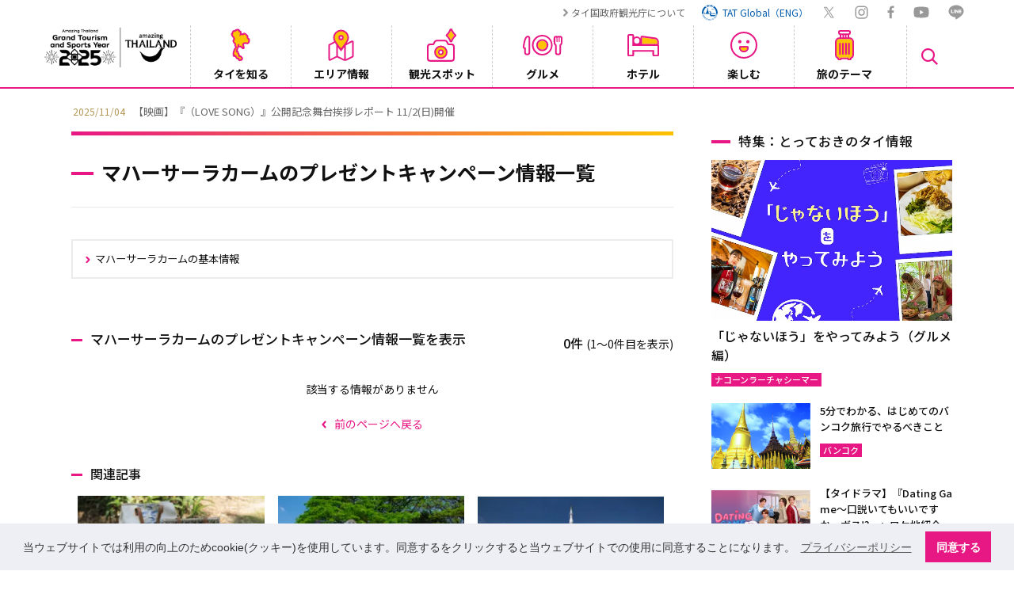

--- FILE ---
content_type: text/css
request_url: https://www.thailandtravel.or.jp/wp-content/themes/tat/css/load.css?date=2025011801
body_size: 707
content:
@charset "UTF-8";
/* CSS Document */


/* ----------------------------------------------------
	loading
---------------------------------------------------- */
#wrapper {
    animation: fadeIn 3s ease 0s 1 normal;
    -webkit-animation: fadeIn 3s ease 0s 1 normal;
}

@keyframes fadeIn {
    0% {opacity: 0}
    100% {opacity: 1}
}

@-webkit-keyframes fadeIn {
    0% {opacity: 0}
    100% {opacity: 1}
}

.loader-wrap {  position: fixed; top: 0; left: 0; display: flex; justify-content: center; align-items: center; flex-flow: column wrap; width: 100%; height: 100%; background: #FFF; z-index: 999999;}

.loader { font-size: 10px; margin: 50px auto; text-indent: -9999em; width: 7em; height: 7em; border-radius: 50%; 
	background: #e71784;
  background: -moz-linear-gradient(left, #e71784 10%, rgba(255, 255, 255, 0) 42%);
  background: -webkit-linear-gradient(left, #e71784 10%, rgba(255, 255, 255, 0) 42%);
  background: -o-linear-gradient(left, #e71784 10%, rgba(255, 255, 255, 0) 42%);
  background: -ms-linear-gradient(left, #e71784 10%, rgba(255, 255, 255, 0) 42%);
  background: linear-gradient(to right, #e71784 10%, rgba(255, 255, 255, 0) 42%);
  position: relative; -webkit-animation: load3 1.4s infinite linear; animation: load3 1.4s infinite linear; -webkit-transform: translateZ(0); -ms-transform: translateZ(0); transform: translateZ(0);}
.loader:before { width: 50%; height: 50%; background: #e71784; border-radius: 100% 0 0 0; position: absolute; top: 0; left: 0; content: '';}
.loader:after { background: #FFF; width: 75%; height: 75%; border-radius: 50%; content: ''; margin: auto; position: absolute; top: 0; left: 0; bottom: 0; right: 0;}
@-webkit-keyframes load3 {
  0% { -webkit-transform: rotate(0deg); transform: rotate(0deg);  }
  100% { -webkit-transform: rotate(360deg); transform: rotate(360deg); }}
@keyframes load3 {
  0% { -webkit-transform: rotate(0deg); transform: rotate(0deg); }
  100% { -webkit-transform: rotate(360deg); transform: rotate(360deg);}}

.load { position: fixed; left: 50%; top: 50%; transform: translate(-50%, -50%);	z-index: 9999; 
	animation-name:fadeInAnime; animation-duration:2s; animation-fill-mode:forwards; opacity:0;}
.loader-logo { margin: 20px auto 0; }
.loader-logo img { width: 120px; height: 68px;}
.loader { }

@keyframes fadeInAnime { from { opacity: 0; } to { opacity: 1; } }

/* ----------------------------------------------------
	SP
---------------------------------------------------- */

@media screen and (max-width: 767px) {
	.loader-wrap { width: 100%; height: 100%;}	
}

--- FILE ---
content_type: text/css
request_url: https://www.thailandtravel.or.jp/wp-content/themes/tat/css/article.css
body_size: 6271
content:
@charset "UTF-8";
/* CSS Document */


/* UPDATE : 2025/05/27 */

/*-------------------------------------------------------
　投稿
-------------------------------------------------------*/
.pa20 { padding:20px 0 !important;}
.img100 { width:100% !important; height:auto !important;}

.bold { font-weight:bold !important;}
.bold2 { font-weight:bold !important; display: block; font-size: 1.6rem; margin: 0 0 10px;}
.pink a { color: #e71784; }
.pink a:hover { opacity:0.6;}
.small { font-size: 1.2rem; line-height: 2rem;}
.small a { font-size: 1.2rem;}

/* テキストカラー */
.txt_blue { color:#00b0dd !important; }
.txt_gold { color:#b19553; }
.txt_red { color: #e30e0e; }
.txt_yellow { color: #ffff00; }
.txt_pink { color: #ff66ff; }
.txt_green { color: #28a969; }
.txt_orange { color: #ff9000; }
.txt_blue2 { color: #0033ff; }
.txt_purple { color: #970cba; }
.txt_gray { color: #666; }

/* テキストサイズ　PC */
.txt20 { font-size: 2.0rem;}
.txt22 { font-size: 2.2rem;}
.txt24 { font-size: 2.4rem;}

.txtnum { list-style-type: decimal;}
.txtalphabet { list-style-type: upper-alpha;}

.blk { display:block;}
.centerlist th, .centerlist td { text-align: center!important;}

.center_point { text-align: center; margin: 0 auto;}
.btn-links { margin: 12px 0;}
.btn-links a { padding: 0 15px 0 5px; background: url("../img/arrow_p_r.svg") right 0 top 5px / 7px auto no-repeat; color: #e71784 !important; text-decoration: none!important; font-weight:bold; font-size:1.4rem; margin-top:1em;}
.btn-links a:hover { opacity:0.6;}
.btn-down { margin: 20px 0 10px 5px; font-weight: bold; font-size: 1.6rem;}
.btn-down a { text-decoration: none!important; color: #111!important;}
.btn-down a::after { content: '';  display: inline-block; vertical-align: middle; width: 8px; height: 8px; border: 2px solid #666; border-left: 0; border-bottom: 0; box-sizing: border-box;  transform: translateY(-25%) rotate(135deg); border-radius: 2px; margin: 0 10px 2px 8px;}
.btn-down a:hover { color: #e71784!important;}



/*-------------------------------------------------------
AREA INFO
-------------------------------------------------------*/
/* ABOUT */
.areaMap { width: 100%; overflow-x: hidden; }
.cls-1 { fill: #ccc; }
.group--province text { font-size: 1.3rem; fill: #666;}
.cls-8, .cls-7 { fill: none; stroke: #666; stroke-miterlimit: 10;}
.group--province { cursor: pointer;}
.group--province.active circle, .group--province.active path,.group--province.active polygon { fill: #1c4e84; }
.group--province.active circle.cls-9, .group--province.active path.cls-9, .group--province.active polygon.cls-9 { fill: #fed602; }
.group--province circle.cls-9:hover, .group--province path.cls-9:hover, .group--province polygon.cls-9:hover { fill: #fed602; }
.group--province a { display: block; text-decoration: none!important; }
.group--province:hover text { fill: #111;}
.group--province:hover .cls-9 { fill: #fed602;}

.north .group--province circle:hover, .north .group--province path:hover, .north .group--province polygon:hover { fill: #89caa0; }
.north .group--province:hover path.cls-1, .north .group--province:hover polygon.cls-1 { fill: #89caa0;}
.north-east .group--province circle:hover, .north-east .group--province path:hover, .north-east .group--province polygon:hover { fill: #f8b624; }
.north-east .group--province:hover path.cls-1, .north-east .group--province:hover polygon.cls-1 { fill: #f8b624;}
.east .group--province circle:hover, .east .group--province path:hover, .east .group--province polygon:hover { fill: #b798a8; }
.east .group--province:hover path.cls-1, .east .group--province:hover polygon.cls-1 { fill: #b798a8;}
.central .group--province circle:hover, .central .group--province path:hover, .central .group--province polygon:hover { fill: #f5d3ca; }
.central .group--province:hover path.cls-1, .central .group--province:hover polygon.cls-1 { fill: #f5d3ca;}
.south .group--province circle:hover, .south .group--province path:hover, .south .group--province polygon:hover { fill: #b3dfea; }
.south .group--province:hover path.cls-1, .south .group--province:hover polygon.cls-1 { fill: #b3dfea;}


/*-------------------------------------------------------*/



/*エリア別 カテゴリメニュー*/
.categorybtn-area  { width:100%; margin: 30px 0 15px; height:auto; clear:both;}
.categorybtn-area ol  { font-size:0; display: flex; flex-flow: row wrap; justify-content: space-between; align-items: flex-start; }
.categorybtn-area .red_btn { width:19.4%; height:45px; display:inline-block; margin:0 1px 8px; }
.categorybtn-area .red_btn:hover { opacity:0.6 }
.categorybtn-area .red_btn:first-child { margin-left:0px;}
.categorybtn-area .red_btn:last-child { margin-right:0px;}
.categorybtn-area .red_btn a { width:100%; display:block; text-align:left; text-decoration: none!important; background: url(../img/arrow_w_r.svg) no-repeat center right 8px #e84192; background-size: 6px auto; font-size:1.2rem; color:#fff !important; line-height:45px; border-radius:4px; padding-left:1em; font-weight:bold;  }

/*エリア別 最新ニュース*/
.area-news { width:auto; margin: 12px 0 34px; height: auto;}
.area-news-ttl { position: relative; font-size: 1.3rem; line-height: 1.8rem; color: #666; margin: 0px 0 8px!important; padding-bottom:6px; border-bottom: solid 1px #ECECEC;}
.area-news .ncolumn { width:100%; overflow:hidden; box-sizing: border-box; }
.area-news .nday { padding: 7px 0; width: 94px; clear: both; float: left; line-height:1; margin:0; color:#999; font-size:1.3rem; }
.area-news .ntitle { padding : 7px 0 7px 90px; line-height:1; margin:0; width:100%; white-space: nowrap; font-size:1.3rem; position:relative; }
.area-news .ntitle::after { position: absolute; top: 0; right: 0; z-index: 511; content: ''; width: 20%; height: 100%; background: linear-gradient(90deg, rgba(255,255,255,0) 0,  rgba(255,255,255,1) 90%);}
.area-news a { color: #666!important; text-decoration: none!important;}
.area-news a:hover { color:#e71784!important; }

/*---　見出し　※ ---*/
.h2_redline{ position: relative;font-size:2.5rem; line-height: 3.3rem; padding: 0.25em 0 12px;; margin:40px 0 20px; font-weight: 700; width: 100%; display:inline-block}
.h2_redline:after { content: ""; position: absolute; display: inline-block; bottom: 0; left: 0; width: 100%; height: 4px; background: linear-gradient(to right, #e71784, #fdc300);}
.h3_non { position: relative;  padding: 0 18px 0 26px;font-size: 2.2rem; line-height:3.0rem !important; height:auto  !important; margin:24px 0 18px; font-weight:700; clear:both; width: 100%; display:inline-block}
.h3_non::before { content: ''; position: absolute; top: 50%; left:0; display: inline-block; width: 18px; height: 4px; background-color: #e71784;}
.h4_brline { font-size:1.6rem; line-height:1.1 !important; height:auto  !important; margin:10px 0 14px; font-weight: normal; background:url(../img/h3_subborder_brown.png) no-repeat left bottom; background-size:100% 2px; text-align:center; padding-bottom: 15px; clear:both; color:#42270a;}
.h4_non { clear: both; font-size: 1.9rem; font-weight: 700; line-height: 2.6rem; margin: 16px 0 14px; }
.h3_non.txt_blue { padding: 0;}
.h3_non.txt_blue::before { width: 0; height: 0; background-color: inherit;}
.h5_non { font-size:1.5rem; line-height: 2.4rem; font-weight: 700; margin: 0 0 8px;}

/*---　Youtube　※ ---*/
.video { position: relative; width: 100%; padding-bottom: 56.25%; height:0px; margin-bottom: 1.2em;}
.video iframe{ position: absolute; top: 0; left: 0; width: 100%; height: 100%;}

/*外部リンクアイコン*/
.gaibu_link { margin: 5px 0; }
.gaibu_link a { display:inline-block; color: #e71784; padding: 0 5px 0 21px; background: url(../img/ico-outbound-link.svg) no-repeat top 7px left 4px; background-size: 12px auto; }
.gaibu_link a:hover { opacity:0.6;}
.exetext .gaibu_link a { background: url(../img/ico-outbound-link.svg) no-repeat top 6px left 4px; background-size: 12px auto;}

/*--- リンクエリア ※ ---*/
.link-area { width: 100%; height: auto; margin: 10px 0 24px; position:relative; border: solid 2px #ECECEC; padding: 10px; display:inline-block;}
.link-area .links { position: relative; display:inline-block; width: 32.8%; height: auto; font-size: 1.32rem; line-height: 1.8rem; vertical-align:top;word-wrap: break-word; }
.link-area .links a { display: block; padding: 4px 2px 4px 18px; background: url("../img/arrow_p_r.svg") left 6px top 9px / 6px 10px no-repeat; color: #111!important; text-decoration: none!important;}
.link-area .links a:hover { color: #e71784!important;}

.link-area2 { width: 100%; height: auto; margin: 20px 0; position:relative; border: solid 2px #ECECEC; padding: 8px; }
.link-area2 .links { position: relative; display:inline-block; width: 49%; height: auto; font-size: 1.3rem; line-height: 1.8rem; vertical-align:top; word-wrap: break-word;}
.link-area2 .links a { display: block; padding: 4px 2px 4px 18px; background: url("../img/arrow_p_r.svg") left 6px center / 6px 10px no-repeat; color: #111!important; text-decoration: none!important;}
.link-area2 .links a:hover { color: #e71784!important;}

/*--- arrow pink ※ ---*/
.arrow-p { box-sizing: border-box; position: relative; display: block; transform: scale(var(--ggs,1)); width: 22px;height: 22px; border: 2px solid #e71784; border-radius: 100px;}
.arrow-p::after { content: ""; display: block; box-sizing: border-box; position: absolute; width: 6px; height: 6px; border-bottom: 2px solid #e71784; border-right: 2px solid #e71784; transform: rotate(-45deg); left: 5px; top: 6px;}

/* --- 下矢印 ※ ---*/
.arrow_down{ position: relative; top:30px; width: 0; height: 0; border: 12px solid transparent;  border-top-color: #00b0dd;}
.arrow_down:after{ position: absolute; content: ''; top: -24px;  left: -6px;  width: 12px; height: 14px; background: #00b0dd; }


/* --- 詳細を見るボタン ※ ---*/
.btn-syosai { width: 40%; font-size: 1.4rem; font-weight: 500; margin: 0 auto; }
.btn-syosai a { display: block;width: 100%; border: solid 1px #e71784; background: #FFF url("../img/arrow_p_r.svg") right 10px center / 9px 14px no-repeat; margin: 10px auto 40px ; border-radius: 50px; color: #e71784; padding: 10px; text-align: center; text-decoration: none!important;}
.btn-syosai a:hover { background: #e71784 url("../img/arrow_w_r.svg") right 5px center / 9px 14px no-repeat; color: #FFF!important; opacity: 1; }




/*詳細を見るテキスト R*/
.tex_syosai { text-align:right; padding: 8px 0; display: block; font-size: 1.4rem; }
.tex_syosai a {display:block; color: #e71784; padding: 4px 16px 4px 2px; background: url(../img/arrow_p_r.svg) no-repeat top 8px right; background-size: 7px auto; line-height:1.8rem; text-decoration: none!important;}
.tex_syosai a:hover { opacity:0.6; }

/*詳細を見るテキスト L*/
.tex_syosai_L { margin: 5px 0; font-size: 1.4rem; }
.tex_syosai_L a { display:inline-block; color: #e71784; padding: 4px 2px 4px 12px; background: url(../img/arrow_p_l.svg) no-repeat top 8px left; background-size: 7px auto; line-height:1.8rem; }
.tex_syosai_L a:hover { opacity:0.6;}

/*記事 オススメのツアーをチェック！*/
.marker_yellow {background: linear-gradient(transparent 50%, #fffd49 50%); font-size:1.6rem!important;}
.check { padding: 14px; border-radius: 4px; background:#fef8f8;}
.check p { margin-bottom: 1em !important;}
.ttl_check { display:block; margin-bottom: 14px; font-size:1.6rem; font-weight: bold !important;}
.check_list { display:block; margin-top: 10px; padding-top: 10px; border-top: dashed 1px #999;}
.check_icon { display: inline-block;  position: relative !important;  margin: 4px 12px 2px 3px ;
  color: #e71784;  width: 14px; height: 8px; border-bottom: solid 2px currentColor; border-left: solid 2px currentColor;
  -webkit-transform: rotate(-45deg); transform: rotate(-45deg);}

/*記事 詳細を見る*/
.link_syosai a { display: block; padding-right:15px; background:url(/wp-content/themes/tat/img/ico-arrow-right01.png) center right no-repeat; color: #e71784!important; font-weight: bold!important; font-size:1.2rem;  text-align:right; margin-top:1em;}


.subtext { margin-bottom:22px;}
#main-area p, .cate-main-tex p { margin-bottom:1.64em; }
.dot-list { list-style:disc; margin:0 0 1.2em 1em; }
.dot-list li { margin: inherit; padding:inherit; }

.pict01 { width: auto!important; height:auto; float:left; margin:0 12px 5px 0; }
.pict50 { width: auto!important; height:auto; float:left; margin:0 12px 5px 0; }
.basiclist { margin:0 0 40px; font-size:0; width:100%; display: block;}
.basiclist table { border-collapse:separate; border-spacing:3px 3px; width:100%;}
.basiclist th, .basiclist td { font-size:1.3rem; text-align:left; vertical-align:top;  margin:0; }
.basiclist th { width:20%; font-weight:bold;padding:7px 18px;}
.basiclist td { padding:7px 20px;}
.basiclist tr:nth-child(2n+1) { background:#e6e4e5; }
.basiclist tr:nth-child(2n+2) { background:#f3f3f3; }
.pict50 img { width: 338px !important; height:auto; margin:0 !important;}
.pict100 img { width: 100% !important; height:auto;  margin:0 0 12px; display:block; }
.pict230 { width: 31.5% !important; height:auto; float:left; margin: 0 0.8%; }
.pict355 { width:auto; height:auto; margin:0 6px 12px 0 !important; display:inline-block;}
.pict355 img { width: 354px !important; height:auto; margin:0 !important;}
.pict355fl { width: 330px !important; height:auto; float:left; margin:0 18px 18px 0; }
.pict350fl { width: 330px !important; height:auto; float:left; margin:0 18px 18px 0; }
.pict355fl img { width: auto !important; height:auto; margin:0 0 12px; display:block; }
.pict348fl { width: 335px !important; height:auto; float:left; margin: 0 8px 16px 6px; }

.bdr_gy { border:solid 1px #999;}
.article-movie { border:none; margin-top: 0 !important; }
.box_gy { margin: 15px 0 36px; background: #f3f3f3; border-radius: 4px; padding: 0 14px 16px; }

#main-area img, .cate-main-tex img { margin:0 0 5px; width:auto; max-width:100%; height:auto; }

.search-tag { padding-top:0px !important;}


/* 補足 */
.exetext { font-size:1.25rem; line-height:2rem; margin: 15px 0 36px; background:#f3f3f3; border-radius:4px; padding:17px 18px 10px; width: 100%; display:inline-block;}
.exetext p { margin-bottom:1em;  }
.exetext p:last-child { margin-bottom:0;  }

/* もくじ */
.table-of-contents { background: #f3f3f3; width: 100%; padding: 14px 30px 20px 30px; margin-bottom: 2em;}
.toc-name { display: inline-block; width: 100%; text-align: center; font-weight: bold; color: #666; margin-bottom: 4px;}
.toc-ttl { display: list-item; color: #666; margin: 0 0 8px 30px; list-style-type: disc; font-size: 1.4rem; line-height: 2.6rem;}
.table-of-contents a { color: #666!important; text-decoration: none!important;}
.table-of-contents a:hover { color: #e71784!important;}
.toc-sub-ttl { list-style-type: circle; margin: 0.3em 0 0.3em 1em; font-size: 1.27rem; line-height: 2.0rem;}
.list-num {list-style-type: decimal!important;}
.list-non {list-style-type: none!important;}
.toc-block { margin-top:-50px!important;padding-top:50px;} 

/*ガイドブック*/
.guidebook { font-size:0; }
.guidebook a { display:block; height:auto;}
.guidebook a:hover { opacity:0.6; }
.guidebook span { display:block; font-size:1.4rem; margin-bottom:0.6em; }
.guidebook div { display:inline-block; padding:0 10px 20px 0 !important; font-size:1.2rem; vertical-align:top; text-align:left;}
.guidebook div img { width:100%; height:auto !important;}
.guidebook div:nth-child(2n+1) { width:12%; }
.guidebook div:nth-child(2n+2) { width:38%; }
.guidebook div:nth-child(4n+1) { padding:0 0 20px 0;}

/*表*/
.tablelist { margin:0 0 40px; background:#f3f3f3; padding:18px; }
.tablelist a { color:#e71784; }
.tablelist a:hover { opacity:0.6;}
.tablelist table { width:100%; border-collapse: separate; border-spacing: 3px 1px;}
.tablelist th, .tablelist td { font-size:1.4rem; line-height:1.5; padding:10px 34px; border-top: 3px solid #f3f3f3;  vertical-align:top; text-align:left;}
.tablelist th { width: 34%; }
.tablelist .pad { padding:0px 34px 6px !important; }
.tablelist tr:nth-child(even) { background:#e6e4e4;}
.tablelist tr:nth-child(2n+3) { background:#fff;}


/*基本情報テーブルリスト*/
.basiclist { margin:0 0 40px; font-size:0; width:100%; display: block; }
.basiclist table { border-collapse:separate; border-spacing:3px 3px; width:100%;}
.basiclist th, .basiclist td { font-size:1.3rem; text-align:left; vertical-align:top;  margin:0; }
.basiclist th { width:20%; font-weight:bold;padding: 6px 8px 6px 12px;}
.basiclist td { padding: 5px 18px;}
.basiclist tr:nth-child(2n+1) { background:#e6e4e5; }
.basiclist tr:nth-child(2n+2) { background:#f3f3f3; }

#main-area > iframe { width:100% !important;}
#main-area p > iframe { width:100% !important;}

/*インスタグラム IFRAME*/
.insta-square { position: relative; width: 465px; padding-top: 96%; border-top: solid 2px #CCC;}
.insta-yoko { position: relative; width: 465px; padding-top: 68%; border-top: solid 2px #CCC;}
.insta-tate { position: relative; width: 465px; padding-top: 111.25%; border-top: solid 2px #CCC;}
.insta-square iframe, .insta-yoko iframe, .insta-tate iframe { position: absolute; top: 0; left: 0; width: 100%; height: 100%;}


/*ページネーション*/
.cate-pager.post li a { color: #666!important; text-decoration: none!important; border: solid 1px #666!important; }
.cate-pager.post li a:hover { background: #666!important; color: #FFF!important;}
.cate-pager.post li.currently a { background: #666!important; color: #FFF!important;}

/*キーワードページ*/
.page-words { width: 100%;}
.page-words .d-tag a { color: #666!important; text-decoration: none!important;}



/*動画*/
.article-movie { width:auto; display:block;  position:relative; margin:30px 0;}
.article-movie .mov_thumb { width:216px; height:120px; position:relative; z-index:3; background-size:cover;}
.article-movie .mov_thumb:hover {  opacity:0.6;}
.article-movie .mov_tex { width: 100%; height:120px; position: absolute; z-index:2; top:20px; left:0; padding-left:240px; }
.article-movie .mov_tex a { display:block; color:#333 !important; font-size:1.2rem; line-height:1.4;}
.article-movie .mov_tex a:hover { opacity:0.6;}
.article-movie .mov_title { font-size:1.6rem; margin-bottom:0.5em; display:block; font-weight:bold;}
.article-movie .m_syosai { display: block; text-align:right; margin-top:1em; }
.article-movie .m_syosai a { display: inline-block; padding-right:15px; background:url(../img/ico-arrow-right.svg) center right no-repeat; background-size: 7px auto; color: #e71784 !important; font-weight:bold; font-size:1.3rem; }
.article-movie .m_syosai a:hover { opacity:0.6;}

.article-movie .mov_thumb { width:216px; height:120px; position:relative; z-index:3; background-size:cover; display:block;}
.article-movie .mov_tex { width: 100%; height:120px; position: absolute; z-index:2; top:20px; left:0; padding-left:240px; }
.article-movie a .mov_tex { display:block; color:#333 !important; font-size:1.2rem; line-height:1.4;}
.article-movie a .mov_tex:hover { opacity:0.6;}
.article-movie a .m_syosai { display: block; padding-right:15px; background:url(../img/ico-arrow-right.svg) center right no-repeat; background-size: 7px auto; color: #e71784 !important; font-weight:bold; font-size:1.3rem;  text-align:right; margin-top:1em;}
.article-movie a .m_syosai:hover { opacity:0.6;}

/*バナー*/
.article-links { width:auto; display:block; padding:10px 0; text-align:center; margin-bottom:0;  border-top:2px solid #cbb59c; }
.article-links img  { margin:5px 5px 0 !important; width:170px !important; display:inline-block !important; }
.article-links img:hover  { opacity:0.6; }

/*天気*/
.basiclist .bestseasonlist td { padding:10px!important;}
.basiclist .bestseasonlist th, .basiclist .bestseasonlist td {text-align: center!important;}
.basiclist .bestseasonlist th { vertical-align: middle; font-size: 1.2rem; line-height: 1.4rem; padding: 7px 5px;}
.basiclist .bestseasonlist .bestseasonplace { width:105px!important; padding:7px 5px!important;}
.basiclist .bestseasonlist td { vertical-align: middle; padding:0!important; margin:7px 0;}
.bstssn1 { background:#e84192; color:#e84192;}
.bstssn2 { background:#fac9e1; color:#fac9e1;}
.bstssn3 { background:#b8cef2; color:#b8cef2;}
table { table-layout: fixed; word-break: break-all; word-wrap: break-word;}
.weatherwidget-io {
  border: solid 1px #e5e5e5;
  border-radius: 5px;}
.basiclist .bestseasonlist.weather-table td { padding: 20px!important; }
@media screen and (max-width: 767px) {
.basiclist .bestseasonlist th { font-size: 0.9rem; line-height: 1.2rem; padding: 7px 2px;}
.basiclist .bestseasonlist .bestseasonplace { width:60px!important; padding:7px 2px!important;font-size: 1.0rem!important; line-height: 1.2rem!important;}

}



/*-------------------------------------------------------

Media queries

-------------------------------------------------------*/
@media screen and (max-width: 767px) {

.pict50 { width: 100%!important; margin:0 0 7px 0; }
.pict50 img { width: 100%!important;}
.pict348fl { width: 100%!important; margin: 0 0 10px 0;}
.pict348fl a { margin: 0 0 10px;  display: block;}

/*---　見出し SP ※ ---*/
.h2_redline{  font-size: 2.2rem; line-height: 3.0rem; margin: 30px 0 14px;}
.h3_non { font-size: 1.9rem; line-height: 2.8rem; margin: 14px 0 14px;padding: 0 0 0 30px;}
.h3_non::before { width: 18px;}
.h4_brline { font-size:1.6rem; line-height: 1.1!important;}
.h4_non { clear: both; font-size: 1.7rem; font-weight: bold; line-height: 2.6rem; margin: 16px 0 8px; }
	
/*--- リンクエリア SP ※ ---*/
.link-area { width: 100%; height: auto; margin: 14px 0 20px; position:relative; border: solid 2px #ECECEC; padding: 10px 8px; }
.link-area .links { position: relative; display:inline-block; width: 49%; height: auto; font-size: 1.3rem; line-height: 1.8rem; vertical-align:top; word-wrap: break-word;}
.link-area .links a { display: block; padding: 4px 2px 4px 18px; background: url("../img/arrow_p_r.svg") left 6px top 9px / 6px 10px no-repeat; color: #111!important;}
.link-area .links a:hover { color: #e71784!important;}

.link-area2 { width: 100%; height: auto; margin: 20px 0; position:relative; border: solid 2px #ECECEC; padding: 10px 8px; }
.link-area2 .links { position: relative; display:inline-block; width: 49%; height: auto; font-size: 1.3rem; line-height: 1.8rem; vertical-align:top; word-wrap: break-word;}
.link-area2 .links a { display: block; padding: 4px 2px 4px 18px; background: url("../img/arrow_p_r.svg") left 6px top 9px / 6px 10px no-repeat; color: #111!important;}
.link-area2 .links a:hover { color: #e71784!important;}
	
	
/* --- 詳細を見るボタン ※ ---*/
.btn-syosai { width: 70%; font-size: 1.4rem;}

/* もくじ SP*/
.table-of-contents {  padding: 10px 3% 10px 2%; margin-bottom: 1.5em;}
.toc-ttl { margin: 0 0 8px 22px; }
.toc-sub-ttl { margin: 0.3em 0 0.3em 1em; }
	

/*ガイドブック SP*/
.guidebook { font-size:0; }
.guidebook a { display:block; height:auto;}
.guidebook a:hover { opacity:0.6; }
.guidebook span { display:block; font-size:1.4rem; margin-bottom:0.6em; }
.guidebook div { display:inline-block; padding:0; font-size:1.2rem; vertical-align:top; text-align:left;}
.guidebook div img { width:100%; height:auto !important;}
.guidebook div:nth-child(2n+1) { width:24%; padding:0 20px 20px 0;}
.guidebook div:nth-child(2n+2) { width:76%; padding:0 0 20px 0 !important; }
	
/*表 SP*/
.tablelist th, .tablelist td { font-size:1.2rem;  line-height:1.8rem; padding:8px 8px;  border-top: 3px solid #f3f3f3;  vertical-align:top; text-align:left;}
.tablelist .pad { padding:0px 15px 6px !important; }

	
/*基本情報テーブルリスト SP*/
.basiclist { margin:0 0 40px; font-size:0; width:100%;}
.basiclist th, .basiclist td { font-size:1.2rem; line-height:1.8rem; text-align:left; vertical-align:top;  margin:0; }
.basiclist th { padding:7px 6px 7px 8px;}
.basiclist td { padding:7px 8px;}
.basiclist th { width:25%; font-weight:bold;}

/*インスタグラム IFRAME SP*/
.insta-square { width: 100%; padding-top: 166%; }
.insta-yoko { width: 100%; padding-top: 124%; }
.insta-tate { width: 100%; padding-top: 193%; }
	
/*動画 SP*/
.article-movie { width:auto; display:block; padding:20px 0;  border-top:2px solid #cbb59c; position:relative;}
.article-movie .mov_thumb { width:100%; height: auto; position:relative; z-index:3; background-size:cover; padding-bottom:54%;}
.article-movie .mov_thumb:hover { opacity:0.6;}
.article-movie .mov_tex { width: 100%; height: auto; position: relative; z-index:2; top: inherit; left: inherit; font-size:1.2rem; line-height:1.4; padding:0;}
.article-movie .mov_title { font-size:1.6rem; margin:0.5em 0; display:block;}
.article-movie a { text-decoration: none!important;}

/*バナー SP*/
.article-links { width:auto; display:block; padding:10px 0; text-align:center; margin-bottom:0px; }
.article-links img { margin:5px 0; width:100%; }
.article-links img:hover  { opacity:0.6; }
	
/*-------------------------------------------------------
AREA INFO SP
-------------------------------------------------------*/
/*エリア別 カテゴリメニュー SP*/
.categorybtn-area  { width:auto; margin: 30px 0 15px; height:auto;}
.categorybtn-area ol { font-size:0; }
.categorybtn-area .red_btn { width:49.5%; height:45px; display:inline-block; margin: 0 0.5% 8px; }
.categorybtn-area .red_btn:hover { opacity:0.6 }
.categorybtn-area .red_btn:nth-child(odd) { margin-left:0px;}
.categorybtn-area .red_btn:nth-child(even) { margin-right:0px;}
.categorybtn-area .red_btn a { width:100%; display:block; text-align:left;  background:url(../img/ico-arrow-area-02.svg) no-repeat center right 8px #e84192; background-size: 6px auto; font-size:1.2rem; color:#fff; line-height:45px; border-radius:4px;  }
	
	
/*エリア別 最新ニュース SP*/
.area-news { width:auto; margin: 20px 0 30px; height: auto;}
.area-news-ttl { position: relative; font-size: 1.4rem; line-height: 1.8rem; margin: 0px 0 10px!important; padding-bottom:8px; }
.area-news .ncolumn { width:100%; overflow:hidden; box-sizing: border-box; }
.area-news .nday { padding: 4px 5px 2px 0; width: auto; clear: both; float: none; line-height:1.4rem; margin:0; color:#999; font-size:1.1rem; }
.area-news .ntitle { padding : 2px 0 8px 0; line-height:1.6rem; margin:0; width: auto; white-space: normal; font-size:1.2rem; position:relative; }
.area-news .ntitle::after { position: absolute; top: 0; right: 0; z-index: 511; content: ''; width: 20%; height: 100%; background: none; opacity:0; display:none;}
}

--- FILE ---
content_type: image/svg+xml
request_url: https://www.thailandtravel.or.jp/wp-content/themes/tat/img/ico_gn_gourmet.svg
body_size: 1612
content:
<svg id="レイヤー_1" data-name="レイヤー 1" xmlns="http://www.w3.org/2000/svg" viewBox="0 0 100 52"><defs><style>.cls-1{fill:#fdc300;}.cls-2{fill:#e71784;}</style></defs><path class="cls-1" d="M49.07,14.79a11,11,0,0,0-7.88,3.28,11.25,11.25,0,0,0,0,15.86,11.12,11.12,0,0,0,15.77,0,11.26,11.26,0,0,0,0-15.86A11,11,0,0,0,49.07,14.79Z"/><path class="cls-2" d="M49.07,4A22,22,0,1,1,27.18,26,22,22,0,0,1,49.07,4m0-4A26,26,0,1,0,75,26,26,26,0,0,0,49.07,0Z"/><path class="cls-2" d="M12.68,6.19c1.09,0,1.87.95,1.87,2.38v36.2a2.49,2.49,0,0,1-2.48,2.49H10.15a2.49,2.49,0,0,1-2.48-2.49V32h-3c-.88,0-.59-3.52-.59-3.52A91.5,91.5,0,0,1,7.26,13.56c1.55-5.38,3.82-7.37,5.42-7.37m0-4c-1.9,0-6.59,1-9.26,10.26A94.77,94.77,0,0,0,.07,28.12C-.31,32.71.92,34,1.45,34.61a4.42,4.42,0,0,0,2.22,1.3v8.86a6.5,6.5,0,0,0,6.48,6.49h1.92a6.49,6.49,0,0,0,6.48-6.49V8.57c0-3.64-2.52-6.38-5.87-6.38Z"/><path class="cls-2" d="M49.07,41.21a15.23,15.23,0,0,1-10.72-26,15.14,15.14,0,0,1,21.44,0h0a15.22,15.22,0,0,1-10.72,26Zm0-26.42a11,11,0,0,0-7.88,3.28,11.25,11.25,0,0,0,0,15.86,11.12,11.12,0,0,0,15.77,0,11.26,11.26,0,0,0,0-15.86A11,11,0,0,0,49.07,14.79Z"/><path class="cls-2" d="M93.91,6.62A2.09,2.09,0,0,1,96,8.72v9.06c0,3.9-1,4.94-2,6s-1.67,1.49-1.67,2.79V44.77a2.49,2.49,0,0,1-2.48,2.49H87.9a2.49,2.49,0,0,1-2.48-2.49V26.53c0-1.3-.56-1.67-1.67-2.79s-2-2.06-2-6V8.72a2.1,2.1,0,0,1,2.09-2.1h0c.83,0,.92.68.92,1.51v9.65h2.83V8.13a1.51,1.51,0,1,1,3,0v9.65H93V8.13c0-.83.09-1.51.92-1.51h0m0-4h0a5.1,5.1,0,0,0-2.35.59,5.5,5.5,0,0,0-5.18.12,5.11,5.11,0,0,0-2.56-.71,6.11,6.11,0,0,0-6.1,6.1v9.06c0,5.15,1.58,7.17,3.2,8.79l.41.41.09.08V44.77a6.5,6.5,0,0,0,6.48,6.49h1.92a6.49,6.49,0,0,0,6.48-6.49V27.06l.1-.08.41-.42C98.42,25,100,22.93,100,17.78V8.72a6.08,6.08,0,0,0-6.09-6.1Z"/></svg>

--- FILE ---
content_type: image/svg+xml
request_url: https://www.thailandtravel.or.jp/wp-content/themes/tat/img/ico_w_youtube.svg
body_size: 380
content:
<svg id="レイヤー_1" data-name="レイヤー 1" xmlns="http://www.w3.org/2000/svg" viewBox="0 0 40.04 30.16"><defs><style>.cls-1{fill:#fff;}</style></defs><path class="cls-1" d="M36.87,3.73C34.92,2.2,28,1,20,1S5.13,2.2,3.18,3.73C1.39,5.14,1,11.48,1,15.08s.39,10,2.18,11.35C5.13,28,12,29.16,20,29.16S34.9,28,36.85,26.43,39,18.68,39,15.08,38.66,5.14,36.87,3.73ZM25.73,15.25,16.9,20.38a.2.2,0,0,1-.21,0,.23.23,0,0,1-.11-.18V10a.27.27,0,0,1,.11-.18.26.26,0,0,1,.21,0L25.73,15a.2.2,0,0,1,.09.25.2.2,0,0,1-.09.09Z"/></svg>

--- FILE ---
content_type: image/svg+xml
request_url: https://www.thailandtravel.or.jp/wp-content/themes/tat/img/arrow_gray_l.svg
body_size: 209
content:
<svg id="レイヤー_1" data-name="レイヤー 1" xmlns="http://www.w3.org/2000/svg" viewBox="0 0 4.98 8"><defs><style>.cls-1{fill:#999;fill-rule:evenodd;}</style></defs><title>arrow_gray_l</title><path class="cls-1" d="M.38,3.29l3-3a1,1,0,0,1,1.2,0,1,1,0,0,1,.2,1.4L2.48,4l2.3,2.3a1,1,0,0,1,0,1.2,1,1,0,0,1-1.4.2l-3-3A1,1,0,0,1,.38,3.29Z"/></svg>

--- FILE ---
content_type: image/svg+xml
request_url: https://www.thailandtravel.or.jp/wp-content/themes/tat/img/ico_gn_search.svg
body_size: 174
content:
<svg id="レイヤー_1" data-name="レイヤー 1" xmlns="http://www.w3.org/2000/svg" viewBox="0 0 29.56 29.56"><defs><style>.cls-1{fill:#e71784;}</style></defs><title>ico_g_search</title><path class="cls-1" d="M29.56,27.44l-8.09-8.09a12,12,0,1,0-2.12,2.12l8.09,8.09ZM12,21a9,9,0,1,1,9-9A9,9,0,0,1,12,21Z"/></svg>